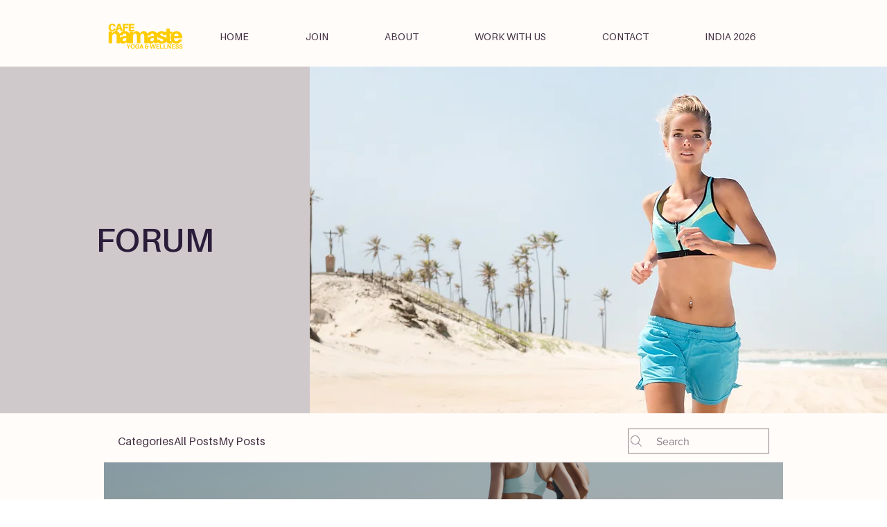

--- FILE ---
content_type: application/javascript
request_url: https://static.parastorage.com/services/communities-forum-client/1.1487.0/client-viewer/post-list-masonry-responsive.chunk.min.js
body_size: 1865
content:
"use strict";(("undefined"!=typeof self?self:this).webpackJsonp__wix_communities_forum_client=("undefined"!=typeof self?self:this).webpackJsonp__wix_communities_forum_client||[]).push([[1865],{95127:(e,t,o)=>{o.d(t,{Z:()=>k});var n=o(87410),s=o.n(n),r=o(17607),i=o(27762),l=o.n(i),a=o(95625);class c extends i.Component{constructor(){super(...arguments),s()(this,"handleScroll",(0,r.throttle)((e=>this.props.onScroll(e)),500,{leading:!0}))}componentDidMount(){this.startListeningToOuterScroll()}componentWillUnmount(){window&&window.removeEventListener("scroll",this.handleScroll,!1)}startListeningToOuterScroll(){window&&window.addEventListener("scroll",this.handleScroll,!1)}render(){return l().createElement("div",null)}}const d=(0,r.flowRight)(a.Z)(c);var u=o(78063),h=o(53060),m=o(18809);const p="Gzgt9v",g="kkffHK",C="Sp9dtH";var y=o(61758),f=o(95685),v=o.n(f);class w extends i.Component{constructor(){super(...arguments),s()(this,"shouldLoadMore",(()=>{const{height:e,y:t}="undefined"!=typeof window?window.document.getElementsByClassName(m.Z.app)[0].getBoundingClientRect():null;return!(this.props.isLoading||!window)&&window.innerHeight>e+t})),s()(this,"handleScroll",(()=>{this.shouldLoadMore()&&this.loadMore()})),s()(this,"loadMore",(()=>{this.props.loadMore()})),s()(this,"render",(()=>{const{element:e,children:t,remainingEntities:o,showButton:n,addButtonSpacing:s=!0,isLoading:i,t:a,...c}=this.props,m=(0,r.omit)(c,["scroll","loadMore","isLoading","pageStart","threshold","dispatch","i18n","tReady"]),y=o>0;return l().createElement(e,m,t,y&&l().createElement(l().Fragment,null,!n&&i&&l().createElement(h.a,null),!n&&l().createElement(d,{onScroll:this.handleScroll}),n&&l().createElement("div",{className:v()(p,{[g]:s})},l().createElement(u.Z,{className:C,onClick:this.loadMore,isLoading:i,disabled:i,isSecondary:!0},a("load-more.load",{postsLeft:o})))))}))}}w.defaultProps={element:"div",pageStart:2,threshold:500};const k=(0,y.Z)(w)},24321:(e,t,o)=>{o.r(t),o.d(t,{default:()=>A});var n=o(27762),s=o.n(n),r=o(17607),i=o(95685),l=o.n(i),a=o(2018),c=o(53060),d=o(653),u=o(60172),h=o(95827),m=o(65469),p=o(95127),g=o(66802);const C=e=>{let{elementRef:t,rootMargin:o,threshold:s}=e;const[r,i]=(0,n.useState)(!0);return(0,n.useEffect)((()=>{const e={...t};if(!e.current)return;const n=new IntersectionObserver((e=>{e[0].isIntersecting!==r&&i(e[0].isIntersecting)}),{rootMargin:o||"50%",threshold:s||[.01,.25,.5,.75,1]});return n.observe(e.current),()=>{null!=e&&e.current&&n.unobserve(e.current)}}),[t,o,r,s]),r};var y=o(3988),f=o(90854);const v={container:"A_D9zv",skeleton:"XFu6BA",SkeletonAnimation:"v4_5Zv",skeletonAnimation:"v4_5Zv",postHeader:"mdsOyW",postContent:"D4tqQH",postFooterContent:"NhOQuz",postRecentActivity:"mytLs1"},w=(0,r.flowRight)(f.Z)((e=>{let{type:t,borderWidth:o,contentFontClassName:n,height:r,headerHeight:i,headerPadding:a,footerHeight:c}=e;const d=l()(v.container,v[t],n,"forum-card-background-color","forum-card-border-color","forum-card-border-width","post-list-item"),u=r-i-c;return s().createElement("div",{className:d,style:{borderWidth:o,height:r},"data-hook":"post-list-item-placeholder"},s().createElement("div",{className:l()(v.skeleton,v.postHeader),style:{height:i-a+"px"}}),s().createElement("div",{className:l()(v.skeleton,v.postContent),style:{height:u+"px"}}),s().createElement("div",{className:l()(v.skeleton,v.postFooterContent)}),s().createElement("div",{className:l()(v.skeleton,v.postRecentActivity)}))})),k="XbW84Q",E=e=>e?e.getBoundingClientRect().height:0,H=e=>{let{post:t,onLikeClick:o,category:r,showCategoryLink:i,type:a}=e;const c=(0,n.useRef)(null),d=(0,n.useRef)({postHeight:0,postHeaderHeight:0,postHeaderPadding:0,postFooterHeight:0}),[u,h]=(0,n.useState)(!0),m=C({elementRef:c}),p=()=>{if(!c.current)return;const e=c.current.firstElementChild,t=E(c.current);if(t===d.current.postHeight||"post-list-item-placeholder"===(null==e?void 0:e.getAttribute("data-hook")))return;d.current.postHeight=Math.max(d.current.postHeight,t);const o=(null==e?void 0:e.firstElementChild)??null,n=(null==e?void 0:e.lastElementChild)??null;d.current.postHeaderHeight=E(o),d.current.postHeaderPadding=(e=>{if(!e)return 0;const t=getComputedStyle(e);return Number(t.getPropertyValue("padding-top").replace(/[^0-9]/g,""))+Number(t.getPropertyValue("padding-bottom").replace(/[^0-9]/g,""))})(o),d.current.postFooterHeight=E(n)};(0,n.useLayoutEffect)((()=>{p()}),[m,u]),(0,n.useEffect)((()=>{if(!u||!c.current)return;const e=c.current.querySelector("img");e&&!e.complete?e.onload=()=>{p(),h(!1)}:h(!1)}),[c,u]);return s().createElement("div",{className:l()(k,"post-list__post-list-item"),id:t._id,style:{minHeight:d.current.postHeight},ref:c},m||!d.current.postHeight||u?s().createElement(y.Z,{post:t,onLikeClick:o,showCategoryLink:i,category:r,type:a,showRecentActivity:!0}):s().createElement(w,{type:a,height:d.current.postHeight,headerHeight:d.current.postHeaderHeight,headerPadding:d.current.postHeaderPadding,footerHeight:d.current.postFooterHeight}))},b={masonry:"E7BeTl",masonryColumn:"tT3f5T",loader:"Er4bn8"};var L=o(26524),N=o(78045),S=o(11741),M=o(26864);const P={[a.HU]:"small",[a.g7]:"medium"},_=e=>e===a.HU?{default:3,[N.sN.md]:2,[N.sN.sm]:1}:e===a.g7?{default:2,[N.sN.sm]:1}:void 0,A=(0,r.flowRight)((0,h.$)(((e,t,o,n)=>({cardSize:(0,u.SH)(e,n.style),postsPerPage:(0,g.C1)(e,n.style)}))),L.Z)((e=>{let{category:t,posts:o,postTypes:n,onLikeClick:r,showCreatePostAction:i,showCategoryLink:a,cardSize:u,hasActiveFilter:h,showCategoryFilter:g,loadMore:C,showLoaderInLoadMore:y,entityCount:f,isLoading:v,customCtaLabel:w,showMemberPosts:k,emptyStateFragment:E,isAuthenticated:L,postsPerPage:A}=e;const Z=(0,N.u1)(),R=l()(b.masonry),F=Math.ceil(o.length/A)>=2,x=!v&&!o.length&&h||E,B=E||s().createElement(m.Z,{noMemberPosts:k});return s().createElement("div",{className:b.container},(()=>{const e=(0,M.xP)(Z);return s().createElement(S.b,{dataHook:"post-list-masonry-controls",isTop:!0,showCategoryFilter:g,breakpointValue:e,isAuthenticated:L,showCreatePostAction:i,postTypes:n,customCtaLabel:w,category:t})})(),s().createElement(p.Z,{loadMore:C,isLoading:y,showButton:y||F,remainingEntities:f-o.length},x?B:s().createElement(d.Z,{columnClassName:b.masonryColumn,containerWidth:Z,breakpointCols:_(u),className:R,"data-hook":"post-list-masonry"},o.map((e=>e?s().createElement(H,{key:e._id,post:e,category:t,onLikeClick:r,showCategoryLink:a,type:P[u]}):null))),v&&s().createElement("div",{className:b.loader},s().createElement(c.a,null))))}))},653:(e,t,o)=>{o.d(t,{Z:()=>m});var n=o(24332),s=o.n(n),r=o(87410),i=o.n(r),l=o(27762),a=o.n(l),c=o(95685),d=o.n(c);const u="CMiBcT";class h extends a().Component{constructor(e){let t;super(e),i()(this,"reCalculateColumnCount",(()=>{const e=this.props.containerWidth,t=this.props.breakpointCols;let o=1/0,n=t.default||2;for(const s in t){const r=parseInt(s,10);r>0&&e<=r&&r<o&&(o=r,n=t[s])}n=Math.max(1,parseInt(n,10)||1),this.state.columnCount!==n&&this.setState({columnCount:n})})),i()(this,"itemsInColumns",(()=>{const e=this.state.columnCount,t=new Array(e),o=this.props.children||[];for(let n=0;n<o.length;n++){const s=n%e;t[s]||(t[s]=[]),t[s].push(o[n])}return t})),i()(this,"renderColumns",(()=>{const{column:e,columnClassName:t}=this.props,o=this.itemsInColumns(),n=100/o.length+"%";return o.map(((o,r)=>a().createElement("div",s()({key:r,className:t,style:{width:n}},e),o)))})),t=this.props.breakpointCols&&this.props.breakpointCols.default?this.props.breakpointCols.default:2,this.state={columnCount:t}}componentDidMount(){this.reCalculateColumnCount()}componentDidUpdate(){this.reCalculateColumnCount()}render(){const{breakpointCols:e,columnClassName:t,column:o,className:n,...r}=this.props;return a().createElement("div",s()({className:d()(u,n)},r),this.renderColumns())}}h.defaultProps={breakpointCols:{},containerWidth:1/0};const m=h}}]);
//# sourceMappingURL=post-list-masonry-responsive.chunk.min.js.map